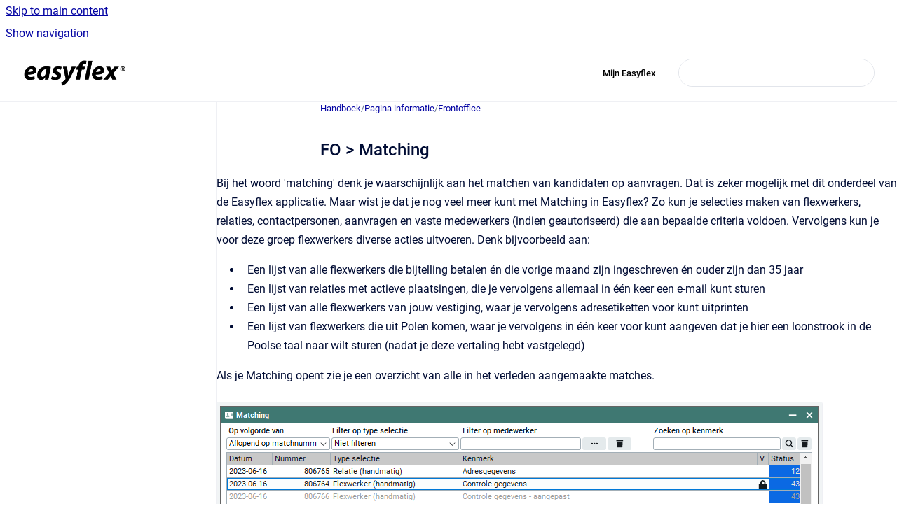

--- FILE ---
content_type: text/html
request_url: https://handboek.easyflex.net/handboek/latest/fo-matching
body_size: 17119
content:
<!doctype html>
            
        
    
        
<html class="no-js" lang="en" data-vp-page-id="24118529" data-vp-page-template="article">
    
    
    
<head>
    <!--CDP_HEAD_START-->
        <!--CDP_HEAD_END-->
    <meta charset="utf-8">
    <meta http-equiv="x-ua-compatible" content="ie=edge">
    <meta name="viewport" content="width=device-width, initial-scale=1">
    <meta name="repository-base-url" content="../../handboek/latest">
                <meta name="source-last-modified" content="2025-04-18T08:43Z">
    
    <meta name="Help Center Version"
          content="1.4">
    
        
    <link rel="icon" href="https://handboek.easyflex.net/__assets-c955047b-4f90-43f2-9940-71c4a537ceaa/image/favicon.png">
    <link rel="apple-touch-icon" href="https://handboek.easyflex.net/__assets-c955047b-4f90-43f2-9940-71c4a537ceaa/image/favicon.png">

            <link rel="canonical" href="https://handboek.easyflex.net/handboek/latest/fo-matching">
        
    


<!-- HelpCenter config -->


                                                                                
    
                

    <!-- Primary Meta Tags -->
    <meta name="title" content="FO &gt; Matching">
            <meta name="description" content="Bij het woord &#39;matching&#39; denk je waarschijnlijk aan het matchen van kandidaten op aanvragen. Dat is zeker mogelijk met dit onderdeel van de Easyfle...">
    <meta property="og:description" content="Bij het woord &#39;matching&#39; denk je waarschijnlijk aan het matchen van kandidaten op aanvragen. Dat is zeker mogelijk met dit onderdeel van de Easyfle...">
    <meta property="twitter:description" content="Bij het woord &#39;matching&#39; denk je waarschijnlijk aan het matchen van kandidaten op aanvragen. Dat is zeker mogelijk met dit onderdeel van de Easyfle...">

        
    
    <!-- Open Graph / Facebook -->
    <meta property="og:type" content="website">
    <meta property="og:url" content="https://handboek.easyflex.net/handboek/latest/fo-matching">
    <meta property="og:title" content="FO &gt; Matching">
    <meta property="og:image" content="https://handboek.easyflex.net/__attachments/24118529/image2023-6-16_12-19-43.png?inst-v=c955047b-4f90-43f2-9940-71c4a537ceaa">


    <!-- Twitter -->
    <meta property="twitter:card" content="summary_large_image">
    <meta property="twitter:title" content="FO &gt; Matching">
    <meta property="twitter:image" content="https://handboek.easyflex.net/__attachments/24118529/image2023-6-16_12-19-43.png?inst-v=c955047b-4f90-43f2-9940-71c4a537ceaa">

    
    <script>
        var hasCookieNotice = false;
        var usesCookieOptInStrategy = true;
        var cookieRelatedFeatures = [];

        function isSitePreview() {
            var previewStagingUrlMatcher = /\/~preview-([a-f0-9]{8}-[a-f0-9]{4}-[a-f0-9]{4}-[a-f0-9]{4}-[a-f0-9]{12})\//;
            return previewStagingUrlMatcher.test(window.location.href);
        }

        function hasSiteViewerGivenConsentForTracking() {
            try {
                return window.localStorage.getItem('shc-cookies') === 'enabled';
            } catch (e) {
                return false;
            }
        }

        function hasSiteViewerRefusedConsentForTracking() {
            try {
                return window.localStorage.getItem('shc-cookies') === 'disabled';
            } catch (e) {
                return false;
            }
        }

        function areCookiesEnabled() {
                        if (!hasCookieNotice) {
                return true;
            }

                        if (usesCookieOptInStrategy) {
                                if (hasSiteViewerGivenConsentForTracking()) {
                    return true;
                }
            } else {
                                if (!hasSiteViewerRefusedConsentForTracking()) {
                    return true;
                }
            }

            return false;
        }

        var registerCookieRelatedFeature = function (featureFunction) {

                                                
            if (typeof featureFunction === 'function') {
                cookieRelatedFeatures.push(featureFunction);
            }
        }

        var initializeCookieRelatedFeatures = function () {

                                    
            if (!areCookiesEnabled()) {
                return;
            }
            window.scrollHelpCenter.areCookiesEnabled = true;
            for (const cookieRelatedFeature of cookieRelatedFeatures) {
                try {
                    cookieRelatedFeature();
                } catch (e) {
                    console.error(e);
                }
            }
        }

        
        window.scrollHelpCenter = {
            collection: JSON.parse('{\"members\":[{\"name\":\"Handboek\",\"prefix\":\"handboek\",\"versions\":{\"available\":[{\"name\":\"Working version\"}],\"current\":{\"name\":\"Working version\"}},\"variants\":{\"available\":[]}}],\"currentContentSource\":{\"name\":\"Handboek\",\"prefix\":\"handboek\",\"versions\":{\"available\":[{\"name\":\"Working version\"}],\"current\":{\"name\":\"Working version\"}},\"variants\":{\"available\":[]}}}'),
            source: {
                confluenceBaseUrl: 'https://easyflex.atlassian.net/wiki',
                confluencePageId: '24118529',
                confluenceSpaceKey: 'HNBKDOC',
            },
            contentSourceKey: 'DOCUMENT:ae0fb6b5a1bbd11b49ea4f882e8567f5',
            siteKey: '8f92d2ef-d168-44ba-b859-c06d12dae826',
            customJsSrc: null,
            isSitePreview: isSitePreview(),
            areCookiesEnabled: areCookiesEnabled(),
            excludePageLabel: 'scroll-help-center-exclude-page',
            hasCookieNotice: hasCookieNotice,
            usesCookieOptInStrategy: usesCookieOptInStrategy,
            registerCookieRelatedFeature: registerCookieRelatedFeature,
            initializeCookieRelatedFeatures: initializeCookieRelatedFeatures,
            isPortal: false,
            isSearch: false,
            isError: false,
            isOverview: false,
            viewportLink: '../../handboek/latest/',
            relSiteRootPath: '../../',
            siteInstanceId: 'c955047b-4f90-43f2-9940-71c4a537ceaa',
            theme: {
                root: {
                    absoluteLink: '../../handboek/latest/'
                },
                header: {
                    displaySpaceName: false,
                    links: JSON.parse('[{\"url\":\"https:\/\/easyflex.refined.site\/\",\"text\":\"Mijn Easyflex\"}]'),
                    logo: {
                        url: '../../__assets-c955047b-4f90-43f2-9940-71c4a537ceaa/image/logozwart.png',
                        alt: 'Easyflex'
                    },
                },
                cookieNotice: {
                    display: false,
                    headingText: 'Cookie Notice',
                    descriptionText: 'Please read our privacy statement.',
                    link: {
                        url: '',
                        text: ''
                    }
                }
            },
            integrations: {
                jiraServiceDesk: {
                    key: '1JlcAnXJtkbKlkjiLd982F42'
                },
                intercom: {
                    appId: ''
                },
                zendesk: {
                    url: ''
                },
                aiSearch: {
                    enabled: false
                }
            },
            repository: {
                link: '../../handboek/latest',
                name: 'Handboek'
            },
            versionLinksForPage: JSON.parse('[{\"name\":\"Working version\",\"toVersionLink\":\"..\/..\/handboek\/latest\/fo-matching\"}]'),
            variantLinksForPage: JSON.parse('[]'),
            languageLinksForPage: JSON.parse('null'),
            defaultLanguageCode: null        };
    </script>

    
            
    

    
    <!-- Google Analytics (gtag) -->
    <script>
        window.scrollHelpCenter.registerCookieRelatedFeature(function () {
            if (!window.scrollHelpCenter.isSitePreview) {
                (function(w,d,s,i){var a=d.createElement(s), m=d.getElementsByTagName(s)[0];a.async=true;
                    a.src='https://www.googletagmanager.com/gtag/js?id='+i;m.parentNode.insertBefore(a,m);
                })(window,document,'script','G-XL4D73D09C');

                window.dataLayer = window.dataLayer || [];
                window.gtag = function gtag(){dataLayer.push(arguments);};
                gtag('consent', 'default', {
                    'ad_storage': 'denied',
                    'ad_user_data': 'denied',
                    'ad_personalization': 'denied',
                    'analytics_storage': 'granted'
                });
                gtag('js', new Date());
                gtag('set', 'ads_data_redaction', true);
                gtag('config', 'G-XL4D73D09C', { 'anonymize_ip': true });
            }
        });

    </script>
    <!-- End Google Analytics (gtag) -->

    
        
    <link rel="stylesheet" href="../../__theme/css/app--9d49c7a6f16d6f27f169.css">

    
    
    
<style>
            :root {
                        --_vpt-INTERNAL-footer-background: #217D80;
        --_vpt-INTERNAL-footer-foreground: #FFF;
        --_vpt-INTERNAL-header-background: #ffffff;
        --_vpt-INTERNAL-header-foreground: #000000;

        /* @deprecated */
        --vp-portal-banner-background-image: url('../header-background--b27bdbd2502a69f032bd.jpg');
        /* @deprecated */
        --vp-portal-banner-text-color: #FFF;
        /* @deprecated */
        --vp-space-banner-background-image: url('../../__assets-c955047b-4f90-43f2-9940-71c4a537ceaa/image/mancomputer.png');
        /* @deprecated */
        --vp-space-banner-text-color: #FFF;
    }
</style>

    <title>FO &gt; Matching</title>

        </head>
    <!-- pageid attribute is deprecated - please use data-vp-page-id on html element instead -->
    <body pageid="24118529" class="flex flex-col min-h-screen">
                    <div id="vp-js-cookies__notice"></div>
            <vp-a11y-skip-controller>
                <a class="vp-a11y-skip-trigger" href="#content">
                    <i18n-message i18nkey="navigation.skip.to.main.label">
                        Skip to main content
                    </i18n-message>
                </a>
            </vp-a11y-skip-controller>
            <button type="button" class="vp-a11y-skip-trigger vp-js-a11y-navigation-toggle">
                <i18n-message i18nkey="navigation.open.label">
                    Show navigation
                </i18n-message>
            </button>
        
        

<header data-vp-component="header" class="header hc-header-background-color">
    <div class="header__navigation relative">
        <div class="hc-header-background-color relative z-10" id="site-navigation">
            <div class="top-bar header__navigation--large vp-container hc-header-background-color hc-header-font-color">
                <div class="top-bar-left">
                    <ul class="flex flex-wrap flex-row gap-4 items-center relative m-0 p-0 list-none hc-header-background-color">
                        <li class="leading-none align-self-center header__navigation--logo">
                            <vp-localized-link>
                                <a href="../../handboek/latest/">
                                    <img src="../../__assets-c955047b-4f90-43f2-9940-71c4a537ceaa/image/logozwart.png" alt="">
                                    <i18n-message class="sr-only" i18nKey="header.home.label">
                                        Go to homepage
                                    </i18n-message>
                                </a>
                            </vp-localized-link>
                        </li>
                                            </ul>
                </div>
                <div class="top-bar-right no-print">
                    <div class="header__navigation--large__menu hc-header-background-color">
                        <ul class="flex flex-row m-0 p-0 list-none render-links">
                            
    <li class="order-6 lg:order-2 render-links--link
                              render-links--link--border">
        <a href="https://easyflex.refined.site/"
           class="block px-4 py-3 hc-header-font-color"
           rel="noopener">
            Mijn Easyflex
        </a>
    </li>
                            </ul>
                                                                            <div class="my-auto list-none ml-4">
                                    

        
        
    
    <div
        data-vp-id="search-bar-placeholder"
        data-vp-component="search-bar"
        data-vp-variant=""
        class="vp-search-bar "
        aria-hidden="true"
    >
        <form
            action="/search.html"
            method="GET"
            class="vp-search-bar__input-container"
        >
            <div
                data-vp-component="search-input"
                data-vp-variant="border"
                class="vp-search-input vp-search-input--border"
            >
                <input
                    type="search"
                    autocomplete="off"
                    value=""
                    class="vp-search-input__input"
                    style="margin-right: 0;"
                >
            </div>
        </form>
    </div>

    
    <script data-vp-id="search-bar-config" type="application/json">
        {
            "hasContentSourceFilter": false,
            "hasQuickSearch": true,
            "variant": ""
        }
    </script>
                            </div>
                                            </div>

                    <button type="button" class="vp-js-header-search-toggle vp-button header__navigation--button hc-header-font-color">
                        <svg
                            data-vp-id="header-search-toggle-icon"
                            data-vp-component="icon"
                            xmlns="http://www.w3.org/2000/svg"
                            width="20"
                            height="20"
                            viewBox="0 0 20 20"
                            fill="none"
                            aria-hidden="true"
                        >
                            <path d="M8.99452 14.5C10.5121 14.5 11.809 13.9669 12.8854 12.9007C13.9618 11.8345 14.5 10.5361 14.5 9.00548C14.5 7.48794 13.9631 6.19097 12.8893 5.11458C11.8155 4.03819 10.519 3.5 9 3.5C7.46786 3.5 6.16816 4.0369 5.1009 5.11071C4.03363 6.18453 3.5 7.48096 3.5 9C3.5 10.5321 4.0331 11.8318 5.09929 12.8991C6.1655 13.9664 7.46391 14.5 8.99452 14.5ZM9 16C8.02913 16 7.11974 15.816 6.27185 15.4479C5.42395 15.0799 4.68056 14.5799 4.04167 13.9479C3.40278 13.316 2.90278 12.576 2.54167 11.728C2.18056 10.88 2 9.97053 2 8.99956C2 8.04152 2.18403 7.13542 2.55208 6.28125C2.92014 5.42708 3.41864 4.68387 4.04758 4.0516C4.67653 3.41935 5.41569 2.91935 6.26508 2.5516C7.11449 2.18387 8.02548 2 8.99806 2C9.95769 2 10.8646 2.18403 11.7188 2.55208C12.5729 2.92014 13.316 3.42014 13.9479 4.05208C14.5799 4.68403 15.0799 5.42612 15.4479 6.27835C15.816 7.13058 16 8.0381 16 9.00094C16 9.83365 15.8615 10.6213 15.5846 11.3638C15.3078 12.1062 14.9254 12.7836 14.4375 13.3958L18 16.9583L16.9375 18L13.375 14.4583C12.7668 14.9459 12.0939 15.3247 11.3564 15.5948C10.6188 15.8649 9.83333 16 9 16Z" fill="currentColor"></path>
                        </svg>
                        <i18n-message class="sr-only" i18nKey="search.form.show.label"></i18n-message>
                    </button>
                </div>
            </div>
        </div>
    </div>
</header>

        <div class="flex flex-col flex-grow hc-main-wrapper">
                            


<div class="vp-article vp-container article">
    <div class="vp-article__aside-left no-print">
        <div id="vp-js-desktop__navigation" class="vp-article__aside-left__inner"></div>
    </div>

    <main id="article-content" class="vp-article__content-panel">
                    
    <i18n-message i18nkey="breadcrumb.label" attribute="aria-label" class="vp-breadcrumbs__wrapper">
        <nav class="vp-breadcrumbs" aria-label="Breadcrumb" role="navigation">
            <div class="breadcrumbs-wrapper">
                <ol class="breadcrumbs breadcrumbs--fit-content">
                                            <li>
                                                            <a href="../../handboek/latest/" rel="prev">Handboek</a>
                                                                                        <span aria-hidden="true">/</span>
                                                    </li>
                                            <li>
                                                            <a href="../../handboek/latest/pagina-informatie" rel="prev" class="js-breadcrumbs-truncate">Pagina informatie</a>
                                                                                        <span aria-hidden="true">/</span>
                                                    </li>
                                            <li>
                                                            <a href="../../handboek/latest/frontoffice" rel="prev" class="js-breadcrumbs-truncate">Frontoffice</a>
                                                                                </li>
                                    </ol>
            </div>
        </nav>
    </i18n-message>
                        <div id="content" class="vp-a11y-skip-target" tabindex="-1"></div>
                    <div class="vp-article__aside-right no-print">
                <vp-toc data-vp-component="toc" for="main-content">
                    <vp-a11y-skip-controller slot="afterbegin">
                        <a class="vp-a11y-skip-trigger"  href="#article-inner-content">
                            <i18n-message i18nkey="navigation.skip.toc.label">
                                Skip table of contents
                            </i18n-message>
                        </a>
                    </vp-a11y-skip-controller>
                </vp-toc>
            </div>
                <div id="article-inner-content" class="vp-article__wrapper" tabindex="-1">
            <header class="article-header">
                <!-- CSS class article__heading is deprecated and will be removed in the future -->
                <h1 class="vp-article__heading article__heading"><span>FO &gt; Matching</span></h1>
            </header>

            <section id="main-content" class="vp-article__content wiki-content article__content">
                    <p><style>[data-colorid=rf72mlujf5]{color:#000c34} html[data-color-mode=dark] [data-colorid=rf72mlujf5]{color:#cbd7ff}</style>Bij het woord 'matching' denk je waarschijnlijk aan het matchen van kandidaten op aanvragen. Dat is zeker mogelijk met dit onderdeel van de Easyflex applicatie. Maar wist je dat je nog veel meer kunt met Matching in Easyflex? Zo kun je selecties maken van&nbsp;flexwerkers, relaties, contactpersonen, aanvragen en vaste medewerkers (indien geautoriseerd) die aan bepaalde criteria voldoen. Vervolgens kun je voor deze groep flexwerkers diverse acties uitvoeren. Denk bijvoorbeeld aan:</p><ul><li><p>Een lijst van alle flexwerkers die bijtelling betalen én die vorige maand zijn ingeschreven én ouder zijn dan 35 jaar</p></li><li><p>Een lijst van relaties met actieve plaatsingen, die je vervolgens allemaal in één keer een e-mail kunt sturen</p></li><li><p>Een lijst van alle flexwerkers van jouw vestiging, waar je vervolgens adresetiketten voor kunt uitprinten</p></li><li><p>Een lijst van flexwerkers die uit Polen komen, waar je vervolgens in één keer voor kunt aangeven dat je hier een loonstrook in de Poolse taal naar wilt sturen (nadat je deze vertaling hebt vastgelegd)</p></li></ul><p>Als je Matching opent zie je een overzicht van alle in het verleden aangemaakte matches. </p><figure data-layout="align-start" data-align="left" class="confluence-embedded-image vp-image vp-image--align-left vp-image--width-auto image-left"><img src="../../__attachments/24118529/image2023-6-16_12-19-43.png?inst-v=c955047b-4f90-43f2-9940-71c4a537ceaa"></figure><p><span class="legacy-color-text-default">Maak je gebruik van het afschermen van locaties? Dan worden alleen de matches getoond waar je locatierechten voor hebt. </span></p><p><span class="legacy-color-text-default">De donker gekleurde regels zijn standaard matching opdrachten, de licht gekleurde regels zijn submatch opdrachten. </span></p><p><span class="legacy-color-text-default">Uiterst rechts wordt de status van de matching opdracht getoond, de status kan zijn:</span></p><ul><li><p><span class="legacy-color-text-default">Wit:&nbsp;aangemaakt maar nog niet gestart</span></p></li><li><p><span class="legacy-color-text-default">Geel: in behandeling</span></p></li><li><p><span class="legacy-color-text-default">Blauw:&nbsp;voltooid</span></p></li></ul><p><span class="legacy-color-text-default">Wanneer de status 'blauw' (voltooid) is, wordt getoond hoeveel flexwerkers, relaties, contactpersonen of aanvragen er gevonden zijn. Als er geen resultaten zijn wordt het cijfer 0 getoond.</span></p><p><strong><span class="legacy-color-text-default">Vergrendelen</span></strong></p><p><span class="legacy-color-text-default">Middels de knop 'Vergrendelen' kun je een match die door jezelf is aangemaakt vergrendelen. De match kan dan wel opnieuw gestart worden door andere gebruikers maar niet qua uitvoerkolommen en selectieobjecten worden aangepast. Je herkent deze matches aan het slotje. Wil je de match toch aanpassen? Dan kun je altijd een submatch starten en blijft de originele match bewaard.</span></p><p><strong><span class="legacy-color-text-default">Nieuwe match</span></strong></p><p><span class="legacy-color-text-default">Door het activeren van de knop 'Nieuw' kun je een nieuwe matching opdracht starten.</span></p><figure data-layout="wide" data-align="center" class="confluence-embedded-image vp-image vp-image--width-wide image-center"><img src="../../__attachments/24118529/Match%202.PNG?inst-v=c955047b-4f90-43f2-9940-71c4a537ceaa" data-width="680"></figure><p><strong><span class="legacy-color-text-default">Betreft</span></strong></p><p><span class="legacy-color-text-default"><u>Selectie</u></span></p><ul><li><p><span class="legacy-color-text-default">Aanvraag (flexwerkerprofiel)</span><br clear="none"><span class="legacy-color-text-default">Je selecteert een flexwerker. Het functieprofiel van deze flexwerker en de beschikbaarheid zijn de basis voor de matchcriteria. Er wordt gezocht naar aanvragen die aansluiten bij het functieprofiel en de beschikbaarheid die is vastgelegd bij de flexwerker.</span></p></li><li><p><span class="legacy-color-text-default">Aanvraag (handmatig)</span><br clear="none"><span class="legacy-color-text-default">Je legt handmatig de matchcriteria vast, er wordt gezocht naar aanvragen die voldoen aan deze criteria.</span></p></li><li><p><span class="legacy-color-text-default">Contactpersoon (flexwerkerprofiel)</span><br clear="none"><span class="legacy-color-text-default">Je selecteert een flexwerker, het functieprofiel van deze flexwerker is de basis voor de matchcriteria. Er wordt gezocht naar relaties met overeenkomstige functieprofielen en van deze relaties worden de contactpersonen getoond.</span></p></li><li><p><span class="legacy-color-text-default">Contactpersoon (handmatig)</span><br clear="none"><span class="legacy-color-text-default">Je legt handmatig de matchcriteria vast, er wordt gezocht naar contactpersonen die voldoen aan deze criteria.</span></p></li><li><p><span class="legacy-color-text-default">Flexwerker (aanvraagprofiel)</span><br clear="none"><span class="legacy-color-text-default">Je selecteert een aanvraag, de vastgelegde criteria uit deze aanvraag zijn de basis voor de matchcriteria. Er wordt gezocht naar flexwerkers die voldoen aan deze criteria.</span></p></li><li><p><span class="legacy-color-text-default">Flexwerker (handmatig)</span><br clear="none"><span class="legacy-color-text-default">Je legt handmatig de matchcriteria vast, er wordt gezocht naar flexwerkers die voldoen aan deze criteria.</span></p></li><li><p><span class="legacy-color-text-default">Flexwerker (relatieprofiel)</span><br clear="none"><span class="legacy-color-text-default">Je selecteert een relatie, het functieprofiel van deze relatie is de basis voor de matchcriteria. Er wordt gezocht naar flexwerkers met overeenkomstige functieprofielen.</span></p></li><li><p><span class="legacy-color-text-default">Relatie (flexwerkerprofiel)</span><br clear="none"><span class="legacy-color-text-default">Je selecteert een flexwerker, het functieprofiel van deze flexwerker is de basis voor de matchcriteria. Er wordt gezocht naar relaties met overeenkomstige functieprofielen.</span></p></li><li><p><span class="legacy-color-text-default">Relatie (handmatig)</span><br clear="none"><span class="legacy-color-text-default">Je legt handmatig de matchcriteria vast, er wordt gezocht naar relaties die voldoen aan deze criteria</span></p></li><li><p><span class="legacy-color-text-default">Vaste medewerker (handmatig)</span><br clear="none"><span class="legacy-color-text-default">Je legt handmatig de matchcriteria vast, er wordt gezocht naar vaste medewerkers die voldoen aan deze criteria.</span><br clear="none"></p></li></ul><p><span class="legacy-color-text-default"><u>Importeer CSV</u></span></p><p><span class="legacy-color-text-default">Deze optie gebruik je om voor een groep flexwerkers, relaties of vaste medewerkers, die je niet samenstelt middels matching, een batch actie uit te voeren. Denk bijvoorbeeld aan het versturen van een e-mail naar een groep flexwerkers die uit het resultaat van een overzicht uit Easyflex komen. Deze optie is&nbsp;beschikbaar voor de volgende selecties:</span></p><ul><li><p><span class="legacy-color-text-default">Flexwerker (handmatig)</span></p></li><li><p><span class="legacy-color-text-default">Relatie (handmatig)</span></p></li><li><p><span class="legacy-color-text-default">Vaste medewerker (handmatig)</span></p></li></ul><p><span class="legacy-color-text-default">Door middel van de knop rechts van de tekst 'Importeer CSV' is het mogelijk om een CSV-bestand met registratienummers te importeren.&nbsp;De registratienummers van de flexwerkers, vaste medewerkers of relaties dienen in kolom A te staan. De eerste rij kan optioneel gevuld worden met een titel maar mag ook een registratienummer bevatten. Het is niet mogelijk om selectieobjecten toe te passen op de matchresultaten uit het CSV.</span><br clear="none"></p><p><span class="legacy-color-text-default"><u>Kenmerk</u></span></p><p><span class="legacy-color-text-default">Je dient een kenmerk (onderwerp) in te geven zodat je later de match terug kunt vinden in het overzicht. Wanneer een match opdracht wordt gestart vanuit een aanvraag wordt bij kenmerk de aanvangsdatum van de aanvraag getoond met de bijbehorende functie, bijvoorbeeld 'Aanvraag van 2006-10-01 voor Secretariaatmedewerker'.</span></p><figure data-layout="wide" data-align="center" class="confluence-embedded-image vp-image vp-image--width-wide image-center"><img src="../../__attachments/24118529/matching.png?inst-v=c955047b-4f90-43f2-9940-71c4a537ceaa" data-width="680"></figure><p><strong>Selectieobjecten</strong></p><p><span class="legacy-color-text-default">Voor het ingeven van matchcriteria maak je gebruik maken van de selectieobjecten. Klik op de plaatjes (selectieobjecten) om de bijbehorende criteria vast te leggen.</span></p><p>Algemene opmerking omtrent instellingen die je terug ziet komen bij meerdere selectieobjecten:</p><p><em>Eis, voorkeur, uitsluiten</em></p><p>Bij een aantal selectieobjecten kun je kiezen of dit een eis, voorkeur of uitsluiting moet zijn. Geef je bijvoorbeeld op dat de leeftijd vanaf 40 jaar een eis is, dan vind je in je resultaat alleen flexwerkers terug die 40 jaar of ouder zijn. Geef je op dat de leeftijd vanaf 40 jaar een voorkeur is, dan vind je in het resultaat flexwerkers van alle leeftijden terug. Het vakje 'Optimaal' is zwartgekleurd bij flexwerkers van 40 jaar en ouder. Het vakje 'in Mindere mate' is zwartgekleurd bij flexwerkers onder de 40 jaar. Geef je aan dat de leeftijd vanaf 40 jaar moet worden uitgesloten, dan vind je in het resultaat geen flexwerkers terug van 40 jaar en ouder.</p><p><em>Iedere selectie is vereist</em></p><p>Bij een aantal selectieobjecten, bijvoorbeeld bij 'Aftrekposten' zie je het vinkje '<span class="legacy-color-text-default">Iedere selectie is vereist'.&nbsp;Hiermee geef je aan dat bij de selectie van meerdere keuzes (bijvoorbeeld meerdere aftrekposten), deze allemaal actief of inactief dienen te zijn om in het resultaat van de match te komen. Als je dit vinkje niet aanvinkt wordt gekeken of tenminste één van keuzes actief of inactief is.</span></p><p>Over een aantal specifieke selectieobjecten vind je hieronder een uitgebreidere uitleg of handige tips:</p><p><em>Filteren</em></p><p><span class="legacy-color-text-default">Je kunt hier o.a. filteren op 'voorlaatste relatiebeheerder'. Deze selectie gebruik je&nbsp;wanneer de eigenaarsrechten van een oud-medewerker zijn overgeheveld naar een andere medewerker, en je wilt zien welke relaties en/of flexwerkers eerder bij de uit dienst getreden medewerker hoorden. Deze flexwerkers en/of relaties kun je dan bijvoorbeeld een brief sturen om te laten weten dat ze een nieuwe contactpersoon binnen je organisatie hebben.</span></p><p><em>Identiteit</em></p><p>Bij dit matchobject filter je op de aan- of afwezigheid van identificatiebewijzen en de geldigheid hiervan. Voor de verblijfsvergunning en tewerkstellingsvergunning heb je nog een extra mogelijkheid, nl.&nbsp;<span class="legacy-color-text-default">de optie 'Enkel controleren indien vereist'. Wanneer je deze optie aanvinkt, wordt er alleen maar op een verblijfsvergunning of tewerkstellingsvergunning gecontroleerd wanneer de flexwerker een nationaliteit heeft waarbij deze vergunning vereist is.</span></p><p><em><span class="legacy-color-text-default">In document</span></em></p><p>Als je bij 'Zoekopdracht' meerdere zoekwoorden invoert, dan beperk je de<span class="legacy-color-text-default">&nbsp;zoekopdracht. Bijvoorbeeld je voert in: 'tuinbouw landbouw', Easyflex zal dan op zoek gaan naar documenten waar beide woorden in voorkomen.</span></p><p><em><span class="legacy-color-text-default">Salaris</span></em></p><p><span class="legacy-color-text-default">Het is mogelijk om bij de flexwerker op het tabblad cao-overige een salarisindicatie vast te leggen. Binnen het matchcriteria 'salarisindicatie' kun je een selectie maken op deze vastgelegde indicatie.&nbsp;Je kunt minimum en/of maximum bedragen ingeven in de categorie per uur, per week, per 4 weken of per maand. Je hoeft maar één categorie in te geven, Easyflex berekent automatisch de bedragen voor de overige categorieën.</span></p><p><em><span class="legacy-color-text-default">Historie</span></em></p><p><span class="legacy-color-text-default">Je kunt een selectie uitvoeren op basis van de arbeidshistorie van flexwerkers bij de relaties van de werkmaatschappij. Wanneer je de matchcriteria 'arbeidshistorie' ingeeft bij de selectie 'Flexwerker', selecteer je een relatie en hierbij worden alle flexwerkers welke arbeidshistorie hebben bij de geselecteerde relatie (in de eventueel geselecteerde periode) geselecteerd. Wanneer je de matchcriteria 'arbeidshistorie' ingeeft bij de selectie 'Relatie' selecteer je een flexwerker en hierbij worden alle relaties geselecteerd waar de flexwerker arbeidshistorie heeft. </span><br clear="none"><span class="legacy-color-text-default">Er wordt in beide situaties gezocht op de arbeidshistorie vanuit de plaatsingsgegevens uit Easyflex en vanuit de 'werkhistorie' bij de flexwerker.</span></p><p><em>Functies, Vaardigheden, Opleidingen en Branches</em></p><p><span class="legacy-color-text-default">Functies, vaardigheden, opleidingen en branches zijn afzonderlijke selectieobjecten waar dezelfde toelichting op van toepassing is.</span></p><p><span class="legacy-color-text-default">Binnen deze matchcriteria kun je een selectie uitvoeren op de functies, vaardigheden, opleidingen en branches (verder: functies) welke zijn geselecteerd in de profielschets van de flexwerker of relatie. Er worden alleen functies geselecteerd uit de profielschets met de status 'Beschikbaar voor selectie'.&nbsp;Je kunt aangeven waarop gezocht moet worden in de selectie, je kunt kiezen voor 'Alle opgegeven functies' of 'Een van de opgegeven functies'. Vervolgens selecteer je één of meerdere functies waarop moeten worden geselecteerd. </span></p><p><span class="legacy-color-text-default">Alleen voor functies en branches is het ook mogelijk om een gehele functiegroep of gehele groep van branches te selecteren, er wordt dan gezocht op alle onderliggende functies of branches. Bijvoorbeeld; je selecteert de hoofdtak 'Medisch en paramedisch', de selectie wordt uitgevoerd op alle functies welke behoren tot deze functiegroep.</span></p><p><em><span class="legacy-color-text-default">Memoinfo</span></em></p><p><span class="legacy-color-text-default">De selectie wordt uitgevoerd in de vastgelegde tekst van 'Algemene memo-informatie' bij de flexwerker en/of relatie op het tabblad 'Memo'. </span></p><p><em><span class="legacy-color-text-default">Omzet/budget</span></em></p><p><span class="legacy-color-text-default">Middels het matchobject 'omzet/budget' kun je een match genereren op de gegevens welke zijn vastgelegd in het tabblad&nbsp;'Bedrijfsgegevens'&nbsp;bij relaties in het onderdeel 'Jaar gebonden gegevens'.</span></p><p><em>Zoeknaam</em></p><p>Het is mogelijk om een selectie te maken op een deel van de bedrijfsnaam en/of zoeknaam die is vastgelegd bij de relatie. Je kunt dit selectieobject ook toepassen bij flexwerkers en bij contactpersonen van relaties. Je dient de naam of een deel van de naam in te geven. Je kunt gebruik maken van verschillende&nbsp;zoekmethoden&nbsp;zoals het * teken en het ~ teken.</p><h4 id="FO>Matching-Matchresultaat">Matchresultaat</h4><p><span class="legacy-color-text-default">Na het starten van een matching opdracht worden de matchresultaten getoond. Deze worden in drie categorieën verdeeld, te weten:</span></p><ul><li><p><span class="legacy-color-text-default">optimaal (O)</span><br clear="none"><span class="legacy-color-text-default">De geselecteerde flexwerkers/relaties/contactpersonen/aanvragen voldoen optimaal aan de gestelde matchcriteria.</span></p></li><li><p><span class="legacy-color-text-default">in belangrijke mate (B)</span><br clear="none"><span class="legacy-color-text-default">De geselecteerde flexwerkers/relaties/contactpersonen/aanvragen voldoen in belangrijke mate aan de gesteld matchcriteria.</span></p></li><li><p><span class="legacy-color-text-default">in mindere mate (M)</span><br clear="none"><span class="legacy-color-text-default">De geselecteerde flexwerkers/relaties/contactpersonen/aanvragen voldoen in mindere mate aan de gesteld matchcriteria.</span></p></li></ul><p><span class="legacy-color-text-default">Er wordt direct weergegeven hoeveel flexwerkers/relaties/contactpersonen/aanvragen er per categorie gevonden zijn. Vervolgens wordt de naam van de flexwerker/relatie/contactpersoon/aanvragen getoond en de woon- of bezoekplaats. In deze regel wordt ook de categorie getoond waarin de geselecteerde flexwerker/relatie/contactpersoon/aanvraag is ingedeeld, het vakje van de betreffende categorie (O - B - M) wordt zwart gekleurd.</span></p><h4 id="FO>Matching-Status"><span class="legacy-color-text-default">Status</span></h4><p><span class="legacy-color-text-default">Daarnaast wordt de status van de geselecteerde flexwerker/relatie/contactpersoon/aanvraag getoond, deze status kan zijn:</span></p><ul><li><p><span class="legacy-color-text-default">Wit</span></p></li><li><p><span class="legacy-color-text-default">Licht blauw</span></p></li><li><p><span class="legacy-color-text-default">Donkerblauw</span></p></li><li><p><span class="legacy-color-text-default">Geel</span></p></li><li><p><span class="legacy-color-text-default">Oranje</span></p></li><li><p><span class="legacy-color-text-default">Rood</span></p></li><li><p><span class="legacy-color-text-default">Groen</span></p></li><li><p><span class="legacy-color-text-default">Lichtgrijs</span></p></li><li><p><span class="legacy-color-text-default">Donkergrijs</span></p></li><li><p><span class="legacy-color-text-default">Zwart</span></p></li></ul><p><span class="legacy-color-text-default">Deze statuskleuren kun je zelf wijzigen. Zo kun je een soort subselectie maken op de getoonde matchresultaten. Dit kan met name gemakkelijk zijn voor het verwerken van een batch actie (zie verder) zoals het e-mailen van een groep flexwerkers. In deze batch actie kun je namelijk een selectie maken op de statuskleur van de match resultaten.</span></p><h4 id="FO>Matching-Knoppenonderin"><span class="legacy-color-text-default">Knoppen onderin</span></h4><p><span class="legacy-color-text-default">Wanneer de matchresultaten worden getoond, worden onder aan het scherm diverse knoppen beschikbaar gesteld, te weten:</span></p><ul><li><p><span class="legacy-color-text-default">Sluiten</span><br clear="none"><span class="legacy-color-text-default"> Met deze knop sluit je de matching opdracht af.</span></p></li><li><p><span class="legacy-color-text-default">Starten en Starten met export (CSV)</span><br clear="none"><span class="legacy-color-text-default"> Met deze knop wordt de matching opdracht opnieuw gestart, alle getoond resultaten en eventuele submatches worden verwijderd. Indien je kiest voor 'Starten met export (CSV)' wordt er ook een nieuw exportbestand gegenereerd met daarin een standaard aantal kolommen met gegevens van de flexwerker, relatie, contactpersoon of aanvraag.</span></p></li><li><p><span class="legacy-color-text-default">Flexwerker / Relatie / Aanvraag</span><br clear="none"><span class="legacy-color-text-default">Door het activeren van deze knop wordt de kaart van de flexwerker, de relatie of de aanvraag geopend.</span></p></li><li><p><span class="legacy-color-text-default">Toevoegen</span><br clear="none"><span class="legacy-color-text-default">Met deze knop kun je handmatig flexwerkers, relaties, contactpersonen en aanvragen toevoegen aan de match.</span></p></li><li><p><span class="legacy-color-text-default">Batch actie</span><br clear="none"><span class="legacy-color-text-default">Hieronder lees je wat je kunt doen met batch acties.</span></p></li><li><p><span class="legacy-color-text-default">Plaatsing</span><br clear="none"><span class="legacy-color-text-default">Wanneer je een match hebt gemaakt vanuit een aanvraagprofiel kun je direct een plaatsing maken voor de flexwerker in het resultaat.&nbsp;&nbsp;</span></p></li><li><p><span class="legacy-color-text-default">Subselectie</span><br clear="none">Wanneer het matchresultaat getoond wordt kan het zijn dat je vindt dat er teveel flexwerkers/relaties/contactpersonen/aanvragen zijn geselecteerd. In dat geval kun je een subselectie maken. De hoofdmatch blijft gewoon bestaan en je kunt door middel van een subselectie de matchopdracht verder specificeren. Je activeert de knop 'Subselectie' en Easyflex toont je het begin scherm van een match opdracht. De selectie kun je niet meer wijzigen, deze wordt overgenomen van de hoofdmatch. Wel kun je het kenmerk eventueel wijzigen, of een aantekening vastleggen. Door het activeren van de knop 'Opslaan' worden de ingevoerde gegevens bewaard en wordt het scherm met selectieobjecten geopend. Je kunt nu op de gebruikelijke manier selectieobjecten selecteren/toevoegen en zo de subselectie vastleggen om het matchresultaat verder te beperken. Submatches worden lichtgrijs getoond in het algemeen matching scherm. De subselecties behoren altijd toe tot een hoofdmatch; als je de hoofdmatch wijzigt of verwijderd, worden ook alle onderliggende subselecties automatisch verwijderd.</p></li><li><p><span class="legacy-color-text-default">Verwijderen</span><br clear="none"><span class="legacy-color-text-default">Hiermee verwijder je de match opdracht</span></p></li><li><p><span class="legacy-color-text-default">Uitvoer samenstellen</span><br clear="none">In het resultaat van een match worden standaard een aantal kolommen weergegeven, zoals bij een match opdracht op flexwerkers de naam en woonplaats van de flexwerker worden weergegeven. Middels 'Uitvoer samenstellen' kun je zelf allerlei extra kolommen toevoegen aan het resultaat van je match. Verderop op deze pagina lees je hier meer over.</p></li></ul><h4 id="FO>Matching-Batchactie">Batch actie&nbsp;</h4><p>Het is mogelijk om voor je matchresultaten (dus voor een groep flexwerkers, relaties, contactpersonen of aanvragen) een actie uit te voeren.<br clear="none"><br clear="none"></p><h5 id="FO>Matching-Overzichtbellijst">Overzicht bellijst</h5><p><span class="legacy-color-text-default">Er wordt een lijst samengesteld voor het bellen van de geselecteerde flexwerkers/relaties/contactpersonen. De gegenereerde lijst kun je raadplegen in Frontoffice &gt; Exporteren en printen. De lijst bevat naast de telefoonnummers die zijn vastgelegd bij de relatie, flexwerker of contactpersoon nog een aantal algemene gegevens.&nbsp;Er worden alleen telefoonnummers getoond van de flexwerkers, relaties en contactpersonen waar 'collectief benaderen' is aangevinkt. Dit kun je aanvinken bij 'Communicatie' in het tabblad 'Algemeen' van de flexwerker, relatie of contactpersoon.</span></p><h5 id="FO>Matching-Overzichtresultaatlijst"><span class="legacy-color-text-default">Overzicht resultaatlijst</span></h5><p><span class="legacy-color-text-default">Er wordt een lijst samengesteld met hierop de resultaat gegevens van de geselecteerde flexwerkers/relaties/contactpersonen/aanvragen.&nbsp;De gegenereerde lijst kun je raadplegen in Frontoffice &gt; Exporteren en printen. Er worden diverse standaardgegevens op de lijst getoond. Wil je andere gegevens op de lijst terugzien? Selecteer de gewenste kolommen dan via 'Uitvoer samenstellen' en kies vervolgens bij de batch acties niet voor 'Overzicht resultaatlijst' maar voor 'Export (CSV)'.</span></p><h5 id="FO>Matching-SMS"><span class="legacy-color-text-default">SMS</span></h5><p><span class="legacy-color-text-default">Alle geselecteerde flexwerkers/relaties/contactpersonen met een mobiel nummer, worden geselecteerd voor een SMS bericht. Nadat je (optioneel) een keuze hebt gemaakt voor de&nbsp;status&nbsp;van de geselecteerde groep, kies je voor de knop 'Uitvoeren'. Het venster 'SMS bericht' wordt geopend. Je dient eerst een keuze te maken voor de soort van het SMS bericht; Persoonlijk of Mailing. Deze instellingen zijn ook vastgelegd bij de mobiele nummers van de geselecteerde flexwerkers/relaties/contactpersonen. Vervolgens maak je het SMS bericht op zoals standaard in Easyflex mogelijk is, zie ook 'Algemene beschrijving &gt; Communicatie &gt; SMS bericht'. Er worden per batch actie maximaal 25.000 sms'jes verzonden.</span></p><h5 id="FO>Matching-Etiketten">Etiketten</h5><p><span class="legacy-color-text-default"><u>Etiketten (16 stuks, 105,0 x 37 mm) / Etiketten (24 stuks, 70,0 x 37,1 mm) / Etiketten (36 stuks, 63,0 x 22,7 mm)</u></span></p><p><span class="legacy-color-text-default">Het is mogelijk de NAW gegevens van de geselecteerde flexwerkers/relaties/contactpersonen direct op etiketten te laten afdrukken.&nbsp;De gegenereerde etiketten kun je raadplegen in Frontoffice &gt; Exporteren en printen en vanuit hier kun je deze afdrukken op stickervellen.</span></p><h5 id="FO>Matching-Documentprinten"><span class="legacy-color-text-default">Document printen</span></h5><p><span class="legacy-color-text-default">Met de selectie 'document printen' kun je een bestaand document (uploaden) of een standaard brief (template) afdrukken voor de geselecteerde flexwerkers/relaties/contactpersonen/aanvragen. Je maakt optioneel een keuze voor de status van de geselecteerde groep (iedereen of de groep met een bepaalde kleur). Daarna kun je het document uploaden of de template selecteren. Zet het vinkje bij 'Archiveren' aan indien je het gegenereerde document wilt terugzien in het documentenarchief van de flexwerker. Desgewenst kun je nog een extra bijlage toevoegen. Ook kun je aangeven of er een notificatie bij&nbsp;de geselecteerde flexwerkers/relaties/contactpersonen/aanvragen moet worden vastgelegd.</span></p><p><span class="legacy-color-text-default">Door het activeren van de knop 'Uitvoeren' wordt een verwerkingsscherm getoond. Je kunt nu het document inzien, hiervoor activeer je de knop 'Inzien'. Door het selecteren van de knop 'Uitvoeren' wordt de printopdracht uitgevoerd.</span></p><h5 id="FO>Matching-Documente-mailen"><span class="legacy-color-text-default">Document e-mailen</span><br clear="none"></h5><p><span class="legacy-color-text-default">Met de selectie 'document e-mailen' kun je een bestaand document (uploaden) of een standaard brief (template) e-mailen naar de geselecteerde flexwerkers/relaties/contactpersonen/aanvragen.&nbsp;Je maakt optioneel een keuze voor de status van de geselecteerde groep (iedereen of de groep met een bepaalde kleur). Daarna kun je het document uploaden of de template selecteren. Zet het vinkje bij 'Archiveren' aan indien je het gegenereerde document wilt terugzien in het documentenarchief van de flexwerker (let op: dit kan alleen bij de keuze voor bewerking 'Standaard brief genereren) . In de velden 'E-mail' zie je, voor zowel de U-vorm als de Jij-vorm, wat de tekst van de begeleidende e-mail wordt. Deze tekst kun je desgewenst aanpassen. Ook is het mogelijk om&nbsp;een extra bijlage toe te voegen. En kun je aangeven of er een notificatie bij&nbsp;de geselecteerde flexwerkers/relaties/contactpersonen/aanvragen moet worden vastgelegd.</span></p><p><span class="legacy-color-text-default">Door het activeren van de knop 'Uitvoeren' wordt een e-mail scherm getoond. Je kunt nu het document inzien, hiervoor activeer je de knop 'Inzien'. Door het selecteren van de knop 'Uitvoeren' wordt de e-mail opdracht uitgevoerd.</span></p><h5 id="FO>Matching-Documentdigitaalaanbieden"><span class="legacy-color-text-default">Document digitaal aanbieden</span></h5><p>Vanaf 2025 is het niet meer mogelijk om via de Easyflex Connector documenten aan te bieden voor Digitale handtekening. Je kunt documenten wel via EF2GO aanbieden voor digitale ondertekening.</p><h5 id="FO>Matching-Flexwerkerssollicitatieprocesaanmaken">Flexwerkers sollicitatieproces aanmaken</h5><p><span class="legacy-color-text-default">Wanneer je een match flexwerker (aanvraagprofiel) hebt aangemaakt is het mogelijk om middels een batchactie voor meerdere flexwerkers tegelijk een sollicitatieproces aan te maken. Deze worden vastgelegd in het tabblad 'Frontoffice &gt; Flexwerkers &gt; Sollicitaties'. Je kunt maximaal 50 flexwerkers tegelijk voorstellen. De aanvangsdatum wordt automatisch overgenomen uit de aanvraag. Indien de startdatum uit de aanvraag in het verleden ligt zal de huidige datum worden getoond. Als je een andere datum wilt selecteren activeert je de&nbsp;kalender-knop.</span></p><h5 id="FO>Matching-Flexwerkersvoorlopigplaatsen"><span class="legacy-color-text-default">Flexwerkers voorlopig plaatsen</span></h5><p><span class="legacy-color-text-default">Wanneer je een match flexwerker (aanvraagprofiel) hebt aangemaakt is het mogelijk om meerdere flexwerkers tegelijk te plaatsen voor de geselecteerde aanvraag. Deze worden vastgelegd in het tabblad 'Frontoffice &gt; Flexwerkers &gt; Tewerkgesteld'. Je kunt maximaal 50 flexwerkers tegelijk plaatsen. De aanvangsdatum wordt automatisch overgenomen uit de aanvraag. Indien de startdatum uit de aanvraag in het verleden ligt zal de huidige datum worden getoond. Als je een andere datum wilt selecteren activeer je de&nbsp;kalender-knop. Als niet alle flexwerkers op dezelfde datum geplaatst worden dan kun je dit ondervangen door gebruik te maken van de statuskleuren. Je kunt dan de batch actie uitvoeren per statuskleur.</span><br clear="none"></p><h5 id="FO>Matching-Gekoppeldelocatieaanpassen"><span class="legacy-color-text-default">Gekoppelde locatie aanpassen</span></h5><p><span class="legacy-color-text-default">Wanneer je een match flexwerker (handmatig) of relatie (handmatig) hebt aangemaakt is het mogelijk om meerdere flexwerkers/relaties tegelijk over te zetten naar een andere actieve locatie. De gekoppeld locatie wordt vastgelegd in het tabblad 'Frontoffice &gt; Flexwerkers &gt; Algemeen' of&nbsp;'Frontoffice &gt; Relaties &gt; Algemeen'. Afhankelijk van de autorisatie in '</span><a href="../../handboek/latest/bi-autorisaties" data-linked-resource-id="574980144" data-linked-resource-version="1" data-linked-resource-type="page"><span style="color: rgb(0,0,0);">Beheer &gt; Bedrijfsinstellingen &gt; autorisatie</span>s</a><span class="legacy-color-text-default">' kun je deze batch actie selecteren en uitvoeren.</span></p><h5 id="FO>Matching-ExportCSV"><span class="legacy-color-text-default">Export CSV</span></h5><p><span class="legacy-color-text-default">Het is mogelijk om gegevens van alle geselecteerde flexwerkers/relaties/contactpersonen/aanvragen te exporteren in een CSV-bestand (dit is een bestandstype dat je bijvoorbeeld kunt openen in Excel). Je hebt de optie om alleen het communicatiemiddel te tonen wanneer er 'Collectief' en/of 'Persoonlijk' is aangevinkt bij de flexwerker, relatie of contactpersoon. Als je beide opties aan vinkt, worden alleen de gegevens geëxporteerd&nbsp;indien beiden ook staan aangevinkt bij flexwerker, relatie of contactpersoon. Nadat je (optioneel) een keuze hebt gemaakt voor de&nbsp;statuskleur&nbsp;van de geselecteerde groep, klik je op 'Uitvoeren'. In het onderdeel 'Frontoffice &gt; Exporteren en printen' staat het exportbestand klaar en kun je het exporteren.</span></p><h5 id="FO>Matching-Webserviceflexwerkersinschakelen"><span class="legacy-color-text-default">Webservice flexwerkers inschakelen</span></h5><p>Wanneer je een match op flexwerker (handmatig) hebt gemaakt is het mogelijk om voor meerdere flexwerkers tegelijk de webservice in te schakelen. Deze worden vastgelegd in het tabblad 'Frontoffice &gt; Flexwerkers &gt; Webservices'. Je dient eerst een keuze te maken of voor alle flexwerkers of alleen voor de flexwerkers met een e-mailadres de webservice mag worden ingeschakeld. Indien er een e-mailadres bekend is en de optie om inloggegevens te versturen staat aan, dan zal er een e-mail worden verstuurd met daarin de inloggegevens. Wanneer er meerdere mailadressen vastliggen wordt er gekeken welk mailadres er als eerste vastligt (dus bovenaan) met “Persoonlijk benaderen”, of wanneer deze niet aanwezig met “Collectief”, en worden hier de inloggegevens van de webservice naartoe gemaild. Voor het versturen van de inloggegevens kun je tevens gebruik maken van een e-mail template, deze kun je voor zowel de U-vorm als de Jij-vorm vastleggen. Er dient ook een verificatievraag met een verificatieantwoord te worden vastgelegd. Heb je in ‘<a href="../../handboek/latest/bi-correspondentie" data-linked-resource-id="24114645" data-linked-resource-version="3" data-linked-resource-type="page">Beheer &gt; Bedrijfsinstellingen &gt; Correspondentie</a>'&nbsp;een adres ingevoerd dan wordt het veld automatisch gevuld. Dit adres zal als volgt in de e-mail naar de flexwerker worden vermeld: “U kunt inloggen op: www.easyflex.nl”. Als je hier niets invult wordt de gehele zin weggelaten in de e-mail. Van deze batch actie wordt een rapport gemaakt welke terug te vinden is via 'Exporteren en printen’. Hierop staan de flexwerkers voor wie de webservice is ingeschakeld of reeds stond ingeschakeld. Wanneer er onder 'E-mail verzonden’ geen mailadres staat, zijn de inloggegevens niet verstuurd naar de flexwerker. </p><h5 id="FO>Matching-Webservicerelatiesinschakelen"><span class="legacy-color-text-default">Webservice relaties inschakelen</span></h5><p>Wanneer je een match relaties (handmatig) hebt gemaakt is het mogelijk om voor meerdere relaties tegelijk de webservice in te schakelen. Deze worden vastgelegd in het tabblad 'Frontoffice &gt; Relaties &gt; Webservices'. Je dient eerst een keuze te maken of voor alle relaties of alleen voor de relaties met een e-mailadres de webservice mag worden ingeschakeld. Indien er een e-mailadres bekend is en de optie om inloggegevens te versturen staat aan dan zal er een e-mail worden verstuurd met daarin de inloggegevens. Wanneer er meerdere mailadressen vastliggen wordt er gekeken welk mailadres er als eerste vastligt (dus bovenaan) met “Persoonlijk benaderen”, of wanneer deze niet aanwezig met “Collectief”, en worden hier de inloggegevens van de webservice naartoe gemaild. Voor het versturen van de inloggegevens kun je tevens gebruik maken van een e-mail template, deze kun je voor zowel de U-vorm als de Jij-vorm vastleggen. Er dient ook een verificatievraag met een verificatieantwoord te worden vastgelegd. Heb je in ‘<a href="../../handboek/latest/bi-correspondentie" data-linked-resource-id="24114645" data-linked-resource-version="3" data-linked-resource-type="page">Beheer &gt; Bedrijfsinstellingen &gt; Correspondentie</a>'&nbsp;een adres ingevoerd dan wordt het veld automatisch gevuld. Dit adres zal als volgt in de e-mail naar de relatie worden vermeld: “U kunt inloggen op: www.easyflex.nl”. Als je hier niets invult wordt de gehele zin weggelaten in de e-mail. Van deze batch actie wordt een rapport gemaakt welke terug te vinden is via 'Exporteren en printen’. Hierop staan de relaties voor wie de webservice is ingeschakeld of reeds stond ingeschakeld. Wanneer er onder 'E-mail verzonden’ geen mailadres staat, zijn de inloggegevens niet verstuurd naar de relatie. </p><h5 id="FO>Matching-Flexwerkerverwijderen"><span class="legacy-color-text-default">Flexwerker verwijderen</span></h5><p><span class="legacy-color-text-default">Met deze batchactie is het mogelijk om&nbsp;flexwerkers uit het matchresultaat in batch te verwijderen. Dit geldt zowel voor niet verloonde (status 'Ingeschreven') als verloonde flexwerkers. Voor het in batch kunnen verwijderen van flexwerkers kun je een autorisatie instellen op het tabblad '</span><a href="../../handboek/latest/privacy" data-linked-resource-id="581533697" data-linked-resource-version="2" data-linked-resource-type="page"><span style="color: rgb(0,0,0);">Beheer &gt; Bedrijfinstellingen &gt; autorisaties &gt; Privacy</span></a><span class="legacy-color-text-default">'. Wanneer je hier een autorisatie vastlegt kunnen alleen medewerkers met deze rol deze batchactie selecteren. Indien een medewerker de rol heeft voor 'Batch verwijderen flexwerkers' maar niet de rol voor 'Verwijderen verloonde flexwerkers', kan deze medewerker in een batch alleen flexwerkers verwijderen met de status 'Ingeschreven'. Het verwijderen van verloonde flexwerkers kan vanaf 7 jaar na de laatste verloning.&nbsp;</span></p><p><span class="legacy-color-text-default">Voor ZZP'ers en doorleners vindt er geen feitelijke verloning plaats, is er geen loonadministratie en gelden er andere bewaartermijnen. Om die reden is dit bij het verwijderen met de batchactie wel begrenst. Dit betekent dat bij het verwijderen met de batch actie voor ZZP'ers en doorleners wel rekening gehouden wordt met de 7 jaar niet verloond en dat deze personen niet worden verwijderd. Op het resultaat van de batch actie wordt hier een melding van gemaakt. Wil je de betreffende persoon wel verwijderen dan kun je dat handmatig doen via het tabblad '</span><a href="../../handboek/latest/flexwerkers-verwijderen" data-linked-resource-id="24118862" data-linked-resource-version="6" data-linked-resource-type="page"><span style="color: rgb(0,0,0);">Frontoffice &gt; Flexwerker &gt; Verwijderen</span></a><span class="legacy-color-text-default">'.</span><br clear="none"><span class="legacy-color-text-default">Na het starten van de batch actie wordt er een rapport opgemaakt met daarop het registratienummer van de te verwijderen flexwerkers en welke eventueel niet verwijderd kunnen worden. Bij de flexwerkers welke niet verwijderd kunnen worden wordt de reden hiervan erbij vermeld.&nbsp;</span><br clear="none"><span class="legacy-color-text-default">Afhankelijk van de historie van de flexwerker duurt het verwijderen van de flexwerker enige tijd. Het kan dus voorkomen dat je de flexwerkers tijdelijk nog terug kunt vinden in Easyflex. Tijdens het verwijderen komen andere processen in de wachtrij. Na elke flexwerker wordt er gekeken of er andere processen zijn die in de wachtrij staan en worden deze eerst gestart. Wij adviseren hier rekening mee te houden bijvoorbeeld met de verloning.</span></p><h5 id="FO>Matching-Documentenverwijderen"><span class="legacy-color-text-default">Documenten verwijderen</span></h5><p><span class="legacy-color-text-default">Met deze batchactie is het mogelijk om documenten van de flexwerkers of relaties uit het matchresultaat in batch te verwijderen. Voor het in batch kunnen verwijderen van documenten dien je te beschikken over de juiste autorisatierol. Deze kun je vastleggen in 'Beheer &gt; Bedrijfsinstellingen &gt; Privacy'. Indien er geen autorisatie vastligt kan geen enkele medewerker documenten in batch verwijderen.</span></p><p><span class="legacy-color-text-default">Bij 'Wijze van verwijderen' is standaard de optie 'Alles verwijderen' geselecteerd. Alle soorten documenten die zijn vastgelegd op het tabblad 'Documenten &gt; Archief' van de flexwerker of relatie zullen worden verwijderen. Indien je gebruik maakt van&nbsp;Document management&nbsp;kun je ook kiezen voor 'Verwijderen per documenttype'. Op die manier kun je er bijvoorbeeld voor kiezen om alleen arbeidsovereenkomsten te verwijderen. Je vult zelf een archiefdatum in om te bepalen welke documenten verwijderd mogen worden. Indien documenten van een flexweker ook gearchiveerd zijn bij de relatie of vice versa, kun je ervoor kiezen of je het document ook uit het archief van de andere partij wilt verwijderen.</span></p><p><span class="legacy-color-text-default">Indien je gebruik maakt van Document management wordt het feitelijke document definitief verwijderd uit de database maar blijft de 'detailregel' van het document wel zichtbaar in het documentenarchief van de flexwerker/relatie. Dit voorkomt dat je nieuwe signaleringen krijgt mbt Document management.</span><br clear="none"></p><h5 id="FO>Matching-Middelenregistratie"><span class="legacy-color-text-default">Middelenregistratie</span></h5><p><span class="legacy-color-text-default">Met deze batchactie is het mogelijk een middel aan&nbsp;de flexwerkers uit het matchresultaat in batch te koppelen of een koppeling bij&nbsp;de flexwerkers uit het matchresultaat in batch te beëindigen.</span></p><h5 id="FO>Matching-Afwijkendetekstloonspecificatie"><span class="legacy-color-text-default">Afwijkende tekst loonspecificatie</span><br clear="none"></h5><p><span class="legacy-color-text-default">Met deze batchactie is het mogelijk om een afwijkende tekst voor op de loonspecificatie (i.p.v. de informatieregel onderaan de loonspecificatie) in te stellen bij flexwerkers. Bijvoorbeeld bij alle flexwerkers die bij een specifieke relatie tewerkgesteld zijn of alle flexwerkers van een bepaalde locatie. Het is daarvoor wel noodzakelijk dat je op tabblad '</span><a href="../../handboek/latest/bi-loonspecificaties" data-linked-resource-id="24116708" data-linked-resource-version="9" data-linked-resource-type="page"><span style="color: rgb(0,0,0);">Beheer &gt; Bedrijfsinstellingen &gt; Loonspecificaties</span></a><span class="legacy-color-text-default">' één of meerdere afwijkende teksten hebt vastgelegd bij 'Afwijkende teksten beheren'.</span></p><p><span class="legacy-color-text-default">Zodra je kiest voor deze actie kun je een afwijkende tekst selecteren. Wanneer je op 'Uitvoeren' drukt zal deze tekst zichtbaar zijn op tabblad 'Loonspecificaties' bij de betreffende flexwerker(s) in het veld 'Afw. tekst loonspecificatie'. Het is tevens mogelijk om een afwijkende tekst bij flexwerkers te verwijderen middels deze actie; selecteer in dat geval geen afwijkende tekst en druk op 'Uitvoeren'. Het veld 'Afw. tekst loonspecificatie' zal dan leeg worden gemaakt bij de betreffende flexwerkers.</span></p><h5 id="FO>Matching-Afwijkendevertaling"><span class="legacy-color-text-default">Afwijkende vertaling</span></h5><p><span class="legacy-color-text-default">Met deze batchactie is het mogelijk om een afwijkende vertaling vast te leggen voor de loonspecificaties en/of jaaropgaven van flexwerkers. Voor relaties is het mogelijk om een afwijkende vertaling vast te leggen voor de facturen.</span></p><h5 id="FO>Matching-Aftrekpostenwijzigen"><span class="legacy-color-text-default">Aftrekposten wijzigen</span></h5><p><span class="legacy-color-text-default">Met deze batchactie is het mogelijk om een aftrekpost vast te leggen (aanvinken) of te beëindigen (uitvinken) voor een geselecteerde groep flexwerkers.</span></p><h5 id="FO>Matching-Plaatsingenbeëindigen"><span class="legacy-color-text-default">Plaatsingen beëindigen</span></h5><p><span class="legacy-color-text-default">Met deze batchactie is het mogelijk om plaatsingen voorlopig of definitief te beëindigen voor een geselecteerde groep flexwerkers. Plaatsingen welke reeds een (voorlopige) einddatum hebben zijn uitgesloten van de batchactie. Deze datums worden dus niet geüpdatet.</span></p><h5 id="FO>Matching-Vastebeloningenaanmaken"><span class="legacy-color-text-default">Vaste beloningen aanmaken</span></h5><p><span class="legacy-color-text-default">Met deze batchactie is het mogelijk om vaste beloningen bij flexwerkers vast te leggen. Hiervoor kun je onderstaande stappen volgen.&nbsp;</span></p><p>Zorg ervoor dat je de vaste beloning die bij alle flexwerkers moet worden vastgelegd, eerst bij 1 flexwerker op het tabblad 'Vaste beloningen' vastlegt. Vervolgens maak je een nieuwe match aan met de selectie 'Flexwerker handmatig' en stel je door middel van de selectiecriteria je match samen. Als je alle flexwerkers in de match hebt kies je voor 'Batch actie &gt; Vaste beloningen aanmaken'. Bij 'Persoon' selecteer je de flexwerker waarbij je zojuist de vaste beloning hebt vastgelegd. Hierna selecteer je de vaste beloning die gekopieerd moet worden en kies je voor 'Uitvoeren'. <span class="legacy-color-text-blue3">De vaste beloning wordt vervolgens gekopieerd naar alle flexwerkers in de match.</span></p><p>In '<a href="../../handboek/latest/fo-exporteren-en-printen" data-linked-resource-id="24118836" data-linked-resource-version="5" data-linked-resource-type="page">Frontoffice &gt; Exporteren en printen</a>' vind je een rapport met resultaten. Hierop zie je terug welke flexwerkers succesvol zijn aangepast en of er eventueel flexwerkers zijn uitgevallen.</p><p>Let op! Als je een nieuwe vaste beloning toevoegt met een ingangsdatum vóór een reeds vastliggende vaste beloning van hetzelfde soort, krijgt de ingevoerde vaste beloning géén einddatum. Ook als je een nieuwe vaste beloning toevoegt met een ingangsdatum ná een reeds vastliggende vaste beloning van hetzelfde soort, krijgt de reeds vastliggende vaste beloning géén einddatum. Er liggen op dat moment dus 2 vaste beloningen vast!</p><h5 id="FO>Matching-Vastebeloningenbeëindigen"><span class="legacy-color-text-default">Vaste beloningen beëindigen</span></h5><p><span class="legacy-color-text-default">Met deze batchactie is het mogelijk om vaste beloningen van flexwerkers te beëindigen. Hiervoor kun je onderstaande stappen volgen.&nbsp;</span></p><p><span data-colorid="rf72mlujf5">Maak een nieuwe match aan met de selectie 'Flexwerker handmatig' en stel door middel van de selectiecriteria je match samen. Als je alle flexwerkers in de match hebt kies je voor 'Batch actie &gt; Vaste beloningen beëindigen'. Vervolgens selecteer je het looncomponent van de vaste beloning die beëindigd moet worden en voer je de gewenste einddatum in. Bij alle flexwerkers in de match die een actieve vaste beloning hebben van dit type, krijgt de vaste beloning de ingevoerde einddatum.</span></p><h5 id="FO>Matching-Relatieverwijderen"><span class="legacy-color-text-default">Relatie verwijderen</span></h5><p><span class="legacy-color-text-default">Met deze batchactie is het mogelijk om&nbsp;flexwerkers uit het matchresultaat in batch te verwijderen. Dit geldt zowel voor prospects als doelgroep relaties. Voor het in batch kunnen verwijderen van relaties kun je een autorisatie instellen op het tabblad '</span><a href="../../handboek/latest/privacy" data-linked-resource-id="581533697" data-linked-resource-version="2" data-linked-resource-type="page"><span style="color: rgb(0,0,0);">Beheer &gt; Bedrijfinstellingen &gt; autorisaties &gt; Privacy</span></a><span class="legacy-color-text-default">'. Wanneer je hier een autorisatie vastlegt kunnen alleen medewerkers met deze rol deze batchactie selecteren.</span></p><h5 id="FO>Matching-Afmeldenverzekering"><span class="legacy-color-text-default">Afmelden verzekering</span></h5><p><span class="legacy-color-text-default">Met deze batchactie is het mogelijk om flexwerkers in batch af te melden bij de zorgverzekering van HollandZorg of Zorg en Zekerheid (afhankelijk van wat er in jouw werkmaatschappij is ingericht in Beheer &gt; Bedrijfsinstellingen &gt; Verzekeraar). Bij het beëindigen van de verzekering voor HollandZorg is het verplicht om een reden op te geven. Je kunt deze batch actie bijvoorbeeld gebruiken wanneer je overstapt van verzekeraar.</span></p><h5 id="FO>Matching-Aanmeldenverzekering"><span class="legacy-color-text-default">Aanmelden verzekering</span></h5><p><span class="legacy-color-text-default">Met deze batchactie is het mogelijk om flexwerkers in batch aan te melden bij de zorgverzekering van HollandZorg of Zorg en Zekerheid (afhankelijk van wat er in jouw werkmaatschappij is ingericht in Beheer &gt; Bedrijfsinstellingen &gt; Verzekeraar).&nbsp;Je kunt deze batch actie bijvoorbeeld gebruiken wanneer je overstapt van verzekeraar.</span></p><h5 id="FO>Matching-Communicatiemiddeltoestemmingwijzigen">Communicatiemiddel toestemming wijzigen</h5><p>Met deze batchactie is het mogelijk om de vinkjes ‘Collectief benaderen’ en ‘Persoonlijk benaderen’ te wijzigen bij communicatiemiddelen van flexwerkers, vaste medewerkers, relaties en contactpersoon. Je kunt per batch actie één communicatiemiddel selecteren en vervolgens voor ‘Persoonlijk benaderen’ en voor ‘Collectief benaderen’ aangeven of dit al dan niet is toegestaan.</p><h4 id="FO>Matching-Uitvoersamenstellen"><span class="legacy-color-text-default">Uitvoer samenstellen</span></h4><p><span class="legacy-color-text-default">Wanneer je een matching hebt aangemaakt kun je zelf beslissen welke gegevens en in welke volgorde je in een matchresultaat en Export (CSV) worden getoond. Als je de knop 'Uitvoer samenstellen' activeert kun je uit de beschikbare kolommen de kolommen selecteren die je in je matchresultaat wil hebben getoond.</span></p><p><span class="legacy-color-text-default">Aan de linkerkant bij 'Beschikbare kolommen' zie je alle kolommen die je kunt selecteren voor het samenstellen van je matchresultaat. Reeds geselecteerde kolommen staan vetgedrukt én zie je terug in de rechterkolom 'Geselecteerde kolommen'. Middels de pijltjestoetsen onder deze rechterkolom wijzig je de volgorde van de weergegeven kolommen.</span></p><p><span class="legacy-color-text-default">Door het activeren van de knop 'Standaard' wordt de huidige selectie van kolommen vervangen door de standaardkolommen. Zo kun je dus snel veel handmatig toegevoegde kolommen deselecteren.</span></p><figure data-layout="align-start" data-align="left" class="confluence-embedded-image vp-image vp-image--align-left vp-image--width-11 image-left"><img src="../../__attachments/24118529/Match%204.PNG?inst-v=c955047b-4f90-43f2-9940-71c4a537ceaa" data-width="646"></figure><p><u>Instellingen</u></p><p><figure class="confluence-embedded-image vp-image vp-image--width-auto"><img height="132" src="../../__attachments/24118529/Match%205.PNG?inst-v=c955047b-4f90-43f2-9940-71c4a537ceaa"></figure><u>&nbsp;</u><br clear="none"><br clear="none"><span class="legacy-color-text-default">De informatie in een kolom kan afhankelijk zijn van gekozen instellingen. Door de knop 'Instellingen' te activeren, kunnen deze worden aangepast. </span><br clear="none"><span class="legacy-color-text-default">Bij het aanmaken van een match staat 'Peildatum' op 'Huidige datum' en zijn 'Persoonlijk' en 'Collectief' niet aan gevinkt.</span><br clear="none"><span class="legacy-color-text-default">De instellingen die hier kunnen worden vastgelegd, worden gebruikt bij de batch actie 'Export (CSV)'.</span></p><p><span class="legacy-color-text-default"><u>Peildatum</u></span></p><p><span class="legacy-color-text-default">Je kunt handmatig de peildatum bepalen voor de resultaten / informatie die worden getoond in de matchresultaten. Wanneer de inhoud van een kolom afhankelijk is van een peildatum wordt de getoonde informatie hierop aangepast. Een voorbeeld van deze kolommen is 'Tewerkgesteld'.</span></p><p><span class="legacy-color-text-default">De peildatum kan op twee manier worden bepaald:</span></p><ul><li><p><span class="legacy-color-text-default">Huidige datum</span><br clear="none"><span class="legacy-color-text-default">Als peildatum wordt vandaag gebruikt, de dag dat het match resultaat wordt getoond of de Export (CSV) wordt uitgevoerd.</span></p></li><li><p><span class="legacy-color-text-default">Handmatig</span><br clear="none"><span class="legacy-color-text-default">Je kunt handmatig een datum ingeven. Je kunt ook een datum selecteren door de 'datum-knop' te activeren.</span></p></li></ul><p><span class="legacy-color-text-default"><u>Communicatiemiddelen</u></span></p><p><span class="legacy-color-text-default">Bij de communicatiemiddelen van flexwerkers, relaties en contactpersonen kan worden aangegeven of deze gebruikt mogen worden voor 'Persoonlijk' en/of 'Collectief' benaderen.</span></p><p><span class="legacy-color-text-default">Als je hier 'Persoonlijk' aanvinkt, worden alleen communicatiemiddelen getoond waarbij dit ook is aangevinkt.</span><br clear="none"><span class="legacy-color-text-default">Als je hier 'Collectief' aanvinkt, worden alleen communicatiemiddelen getoond waarbij dit ook is aangevinkt.</span><br clear="none"><span class="legacy-color-text-default">Als je hier 'Persoonlijk' en 'Collectief' aanvinkt, worden alle communicatiemiddelen getoond waarbij beide zijn aangevinkt.</span></p><p><span class="legacy-color-text-default">Wanneer geen van beide zijn aangevinkt worden alle communicatiemiddelen getoond.&nbsp;Per communicatiemiddel kunnen meerdere gegevens worden ingevoerd, bijvoorbeeld twee mobiele nummers en drie e-mail adressen. In het matchresultaat en export (CSV) wordt altijd het eerste communicatiemiddel getoond. Wanneer bij de communicatiemiddelen instellingen worden aangevinkt, worden alleen de eerste communicatiemiddelen getoond die aan de 'Persoonlijk'/'Collectief' instellingen voldoen.</span></p><h4 id="FO>Matching-Tipst.b.v.Export(CSV)"><span class="legacy-color-text-default">Tips t.b.v. Export (CSV)</span></h4><ul><li><p><span class="legacy-color-text-default">Het adres dat standaard op het exportbestand komt te staan is altijd het correspondentieadres van de relatie.</span></p></li><li><p>Wanneer er bij een contactpersoon een bepaald communicatiemiddel niet ingevoerd is dan wordt het communicatiemiddel van de relatie gebruikt.</p></li><li><p>In de uitvoerkolom 'Tewerkgesteld' zijn bij een match op basis van de relatie en contactpersoon de kolommen van de flexwerkers beschikbaar. Dit betreft de flexwerkers die op de peildatum geplaatst zijn bij de betreffende relatie. Hierdoor kunnen voor een relatie (of contactpersoon) in de matchresultaat meerdere regels voorkomen. Eén voor iedere flexwerker.&nbsp;<span class="legacy-color-text-default">Voor een match op basis van de flexwerker betreft dit de relaties waar de flexwerker op de peildatum tewerk is gesteld.</span></p></li></ul><p></p>

        
<div class="table-overlay full reveal article__content" data-vp-id="js-table-overlay">
    <i18n-message i18nkey="modal.cta.close.label" attribute="title">
        <button class="close-button table-overlay__close"
                data-close
                title="Close modal"
                type="button">
            <span aria-hidden="true">&times;</span>
        </button>
    </i18n-message>
    <div class="table-overlay__content"></div>
</div>

                            </section>

                    </div>
    </main>
</div>
                    </div>

        
    
<footer data-vp-component="footer" class="footer hc-footer-background-color">
    <div class="grid lg:flex footer--alignment hc-footer-font-color vp-container">
                    <div class="flex hc-footer-font-color">
                <img src="../../__assets-c955047b-4f90-43f2-9940-71c4a537ceaa/image/Easyflex_logo_white.png" class="footer__logo" alt="">
            </div>
                <div class="grid">
            <div class="footer__links">
                            </div>
                <ul class="footer__attribution-line--copyright hc-footer-font-color">
                    <li>
                    <i18n-message i18nkey="footer.copyright.label" options='{ "date": "2025", "by": "Easyflex" }'>
                        Copyright &copy; 2025 Easyflex
                    </i18n-message>
                    </li>
                    <li>
                        <span aria-hidden="true">&bull;</span>
                        <i18n-message i18nkey="footer.poweredBy.label">Powered by</i18n-message>
                        &#32;
                        <a
                            href="https://www.k15t.com/go/scroll-viewport-cloud-help-center"
                            rel="noopener nofollow"
                        >
                            Scroll Viewport
                        </a>
                        &#32;
                        &#38;
                        &#32;
                        <a
                            href="https://www.atlassian.com/software/confluence"
                            rel="noopener nofollow"
                        >
                            Atlassian Confluence
                        </a>
                    </li>
                    <li id="vp-js-cookies__reset-link"></li>
                </ul>
                    </div>
    </div>
</footer>

        
    
    
        
        <script data-jsd-embedded
            data-key="1JlcAnXJtkbKlkjiLd982F42"
            data-base-url="https://jsd-widget.atlassian.com"
            src="https://jsd-widget.atlassian.com/assets/embed.js"></script>
        
            
    
                
                
                
        
        <div id="vp-js-mobile__navigation"></div>

                            <div class="vp-error-log">
                <div class="vp-error-log__backdrop"></div>
                <div class="vp-error-log__modal">
                    <div class="vp-error-log__header">
                        <i18n-message i18nkey="preview.errorLog.header.label" ns="common">
                            JavaScript errors detected
                        </i18n-message>
                    </div>
                    <div class="vp-error-log__content">
                        <p>
                            <i18n-message i18nkey="preview.errorLog.content.0" ns="common">
                                Please note, these errors can depend on your browser setup.
                            </i18n-message>
                        </p>
                        <ul data-error-log-list>
                            <template class="vp-error-log__item--template">
                                <li></li>
                            </template>
                        </ul>
                        <p>
                            <i18n-message i18nkey="preview.errorLog.content.1" ns="common">
                                If this problem persists, please contact our support.
                            </i18n-message>
                        </p>
                    </div>
                    <div class="vp-error-log__footer">
                        <a class="vp-button vp-button--primary" href="https://k15t.jira.com/servicedesk/customer/portal/3" rel="noopener">
                            <i18n-message i18nkey="preview.errorLog.cta.support.label" ns="common">
                                Contact Support
                            </i18n-message>
                        </a>
                        <a class="vp-button vp-button--secondary" id="error-log-close-button" tabindex="0">
                            <i18n-message i18nkey="preview.errorLog.cta.close.label" ns="common">
                                Close
                            </i18n-message>
                        </a>
                    </div>
                </div>
            </div>
        
        <script>
            (function() {
                // set the inapphelp attributes as early as possible to avoid flashing content that should be hidden
                const searchParams = new URL(location.href).searchParams;

                if (searchParams.get('inAppHelp') === 'true') {
                    const inAppHelpClasses = ['vp-in-app-help'];

                    if (searchParams.get('title') === 'false') {
                        inAppHelpClasses.push('vp-in-app-help--no-title');
                    }

                    document.body.classList.add(...inAppHelpClasses);
                }
            }());
        </script>

        <script>
            if(!false) {
                window.scrollHelpCenter.initializeCookieRelatedFeatures();
            }
        </script>

        <script src="../../__theme/js/app--e097f5305d0a99a7c40c.js"></script>
    </body>
</html>
